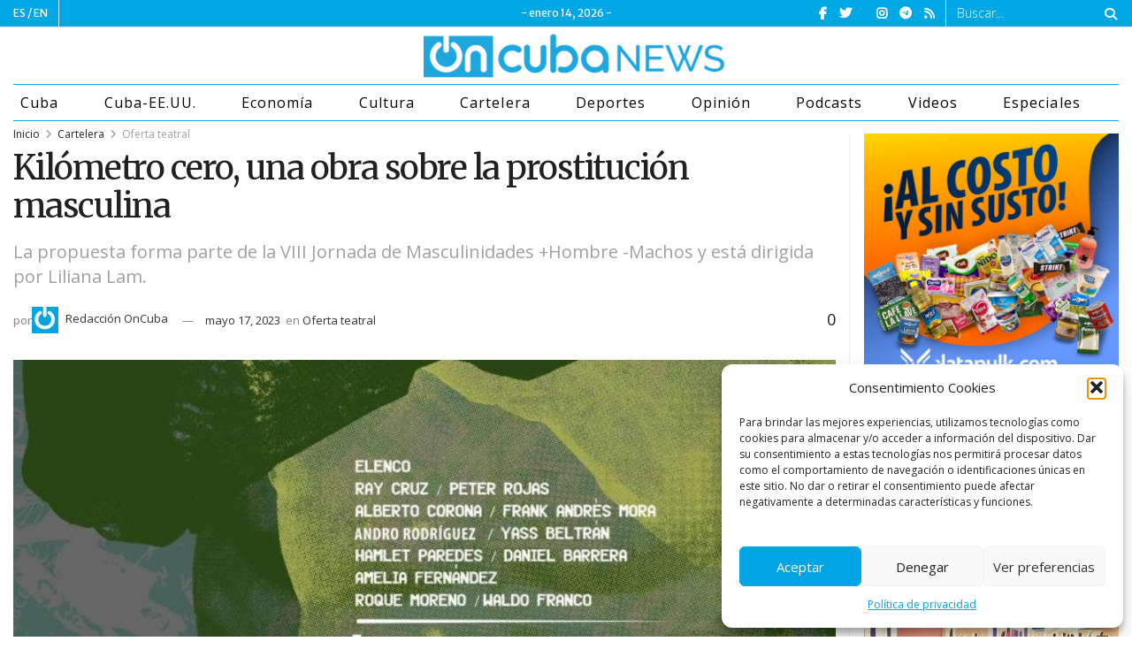

--- FILE ---
content_type: text/html; charset=utf-8
request_url: https://www.google.com/recaptcha/api2/anchor?ar=1&k=6LehXawpAAAAAEfCdhL0uVFB8rYvX45MsmxcpbzF&co=aHR0cHM6Ly9vbmN1YmFuZXdzLmNvbTo0NDM.&hl=en&v=PoyoqOPhxBO7pBk68S4YbpHZ&theme=light&size=normal&anchor-ms=20000&execute-ms=30000&cb=azknxp1n5ko6
body_size: 49141
content:
<!DOCTYPE HTML><html dir="ltr" lang="en"><head><meta http-equiv="Content-Type" content="text/html; charset=UTF-8">
<meta http-equiv="X-UA-Compatible" content="IE=edge">
<title>reCAPTCHA</title>
<style type="text/css">
/* cyrillic-ext */
@font-face {
  font-family: 'Roboto';
  font-style: normal;
  font-weight: 400;
  font-stretch: 100%;
  src: url(//fonts.gstatic.com/s/roboto/v48/KFO7CnqEu92Fr1ME7kSn66aGLdTylUAMa3GUBHMdazTgWw.woff2) format('woff2');
  unicode-range: U+0460-052F, U+1C80-1C8A, U+20B4, U+2DE0-2DFF, U+A640-A69F, U+FE2E-FE2F;
}
/* cyrillic */
@font-face {
  font-family: 'Roboto';
  font-style: normal;
  font-weight: 400;
  font-stretch: 100%;
  src: url(//fonts.gstatic.com/s/roboto/v48/KFO7CnqEu92Fr1ME7kSn66aGLdTylUAMa3iUBHMdazTgWw.woff2) format('woff2');
  unicode-range: U+0301, U+0400-045F, U+0490-0491, U+04B0-04B1, U+2116;
}
/* greek-ext */
@font-face {
  font-family: 'Roboto';
  font-style: normal;
  font-weight: 400;
  font-stretch: 100%;
  src: url(//fonts.gstatic.com/s/roboto/v48/KFO7CnqEu92Fr1ME7kSn66aGLdTylUAMa3CUBHMdazTgWw.woff2) format('woff2');
  unicode-range: U+1F00-1FFF;
}
/* greek */
@font-face {
  font-family: 'Roboto';
  font-style: normal;
  font-weight: 400;
  font-stretch: 100%;
  src: url(//fonts.gstatic.com/s/roboto/v48/KFO7CnqEu92Fr1ME7kSn66aGLdTylUAMa3-UBHMdazTgWw.woff2) format('woff2');
  unicode-range: U+0370-0377, U+037A-037F, U+0384-038A, U+038C, U+038E-03A1, U+03A3-03FF;
}
/* math */
@font-face {
  font-family: 'Roboto';
  font-style: normal;
  font-weight: 400;
  font-stretch: 100%;
  src: url(//fonts.gstatic.com/s/roboto/v48/KFO7CnqEu92Fr1ME7kSn66aGLdTylUAMawCUBHMdazTgWw.woff2) format('woff2');
  unicode-range: U+0302-0303, U+0305, U+0307-0308, U+0310, U+0312, U+0315, U+031A, U+0326-0327, U+032C, U+032F-0330, U+0332-0333, U+0338, U+033A, U+0346, U+034D, U+0391-03A1, U+03A3-03A9, U+03B1-03C9, U+03D1, U+03D5-03D6, U+03F0-03F1, U+03F4-03F5, U+2016-2017, U+2034-2038, U+203C, U+2040, U+2043, U+2047, U+2050, U+2057, U+205F, U+2070-2071, U+2074-208E, U+2090-209C, U+20D0-20DC, U+20E1, U+20E5-20EF, U+2100-2112, U+2114-2115, U+2117-2121, U+2123-214F, U+2190, U+2192, U+2194-21AE, U+21B0-21E5, U+21F1-21F2, U+21F4-2211, U+2213-2214, U+2216-22FF, U+2308-230B, U+2310, U+2319, U+231C-2321, U+2336-237A, U+237C, U+2395, U+239B-23B7, U+23D0, U+23DC-23E1, U+2474-2475, U+25AF, U+25B3, U+25B7, U+25BD, U+25C1, U+25CA, U+25CC, U+25FB, U+266D-266F, U+27C0-27FF, U+2900-2AFF, U+2B0E-2B11, U+2B30-2B4C, U+2BFE, U+3030, U+FF5B, U+FF5D, U+1D400-1D7FF, U+1EE00-1EEFF;
}
/* symbols */
@font-face {
  font-family: 'Roboto';
  font-style: normal;
  font-weight: 400;
  font-stretch: 100%;
  src: url(//fonts.gstatic.com/s/roboto/v48/KFO7CnqEu92Fr1ME7kSn66aGLdTylUAMaxKUBHMdazTgWw.woff2) format('woff2');
  unicode-range: U+0001-000C, U+000E-001F, U+007F-009F, U+20DD-20E0, U+20E2-20E4, U+2150-218F, U+2190, U+2192, U+2194-2199, U+21AF, U+21E6-21F0, U+21F3, U+2218-2219, U+2299, U+22C4-22C6, U+2300-243F, U+2440-244A, U+2460-24FF, U+25A0-27BF, U+2800-28FF, U+2921-2922, U+2981, U+29BF, U+29EB, U+2B00-2BFF, U+4DC0-4DFF, U+FFF9-FFFB, U+10140-1018E, U+10190-1019C, U+101A0, U+101D0-101FD, U+102E0-102FB, U+10E60-10E7E, U+1D2C0-1D2D3, U+1D2E0-1D37F, U+1F000-1F0FF, U+1F100-1F1AD, U+1F1E6-1F1FF, U+1F30D-1F30F, U+1F315, U+1F31C, U+1F31E, U+1F320-1F32C, U+1F336, U+1F378, U+1F37D, U+1F382, U+1F393-1F39F, U+1F3A7-1F3A8, U+1F3AC-1F3AF, U+1F3C2, U+1F3C4-1F3C6, U+1F3CA-1F3CE, U+1F3D4-1F3E0, U+1F3ED, U+1F3F1-1F3F3, U+1F3F5-1F3F7, U+1F408, U+1F415, U+1F41F, U+1F426, U+1F43F, U+1F441-1F442, U+1F444, U+1F446-1F449, U+1F44C-1F44E, U+1F453, U+1F46A, U+1F47D, U+1F4A3, U+1F4B0, U+1F4B3, U+1F4B9, U+1F4BB, U+1F4BF, U+1F4C8-1F4CB, U+1F4D6, U+1F4DA, U+1F4DF, U+1F4E3-1F4E6, U+1F4EA-1F4ED, U+1F4F7, U+1F4F9-1F4FB, U+1F4FD-1F4FE, U+1F503, U+1F507-1F50B, U+1F50D, U+1F512-1F513, U+1F53E-1F54A, U+1F54F-1F5FA, U+1F610, U+1F650-1F67F, U+1F687, U+1F68D, U+1F691, U+1F694, U+1F698, U+1F6AD, U+1F6B2, U+1F6B9-1F6BA, U+1F6BC, U+1F6C6-1F6CF, U+1F6D3-1F6D7, U+1F6E0-1F6EA, U+1F6F0-1F6F3, U+1F6F7-1F6FC, U+1F700-1F7FF, U+1F800-1F80B, U+1F810-1F847, U+1F850-1F859, U+1F860-1F887, U+1F890-1F8AD, U+1F8B0-1F8BB, U+1F8C0-1F8C1, U+1F900-1F90B, U+1F93B, U+1F946, U+1F984, U+1F996, U+1F9E9, U+1FA00-1FA6F, U+1FA70-1FA7C, U+1FA80-1FA89, U+1FA8F-1FAC6, U+1FACE-1FADC, U+1FADF-1FAE9, U+1FAF0-1FAF8, U+1FB00-1FBFF;
}
/* vietnamese */
@font-face {
  font-family: 'Roboto';
  font-style: normal;
  font-weight: 400;
  font-stretch: 100%;
  src: url(//fonts.gstatic.com/s/roboto/v48/KFO7CnqEu92Fr1ME7kSn66aGLdTylUAMa3OUBHMdazTgWw.woff2) format('woff2');
  unicode-range: U+0102-0103, U+0110-0111, U+0128-0129, U+0168-0169, U+01A0-01A1, U+01AF-01B0, U+0300-0301, U+0303-0304, U+0308-0309, U+0323, U+0329, U+1EA0-1EF9, U+20AB;
}
/* latin-ext */
@font-face {
  font-family: 'Roboto';
  font-style: normal;
  font-weight: 400;
  font-stretch: 100%;
  src: url(//fonts.gstatic.com/s/roboto/v48/KFO7CnqEu92Fr1ME7kSn66aGLdTylUAMa3KUBHMdazTgWw.woff2) format('woff2');
  unicode-range: U+0100-02BA, U+02BD-02C5, U+02C7-02CC, U+02CE-02D7, U+02DD-02FF, U+0304, U+0308, U+0329, U+1D00-1DBF, U+1E00-1E9F, U+1EF2-1EFF, U+2020, U+20A0-20AB, U+20AD-20C0, U+2113, U+2C60-2C7F, U+A720-A7FF;
}
/* latin */
@font-face {
  font-family: 'Roboto';
  font-style: normal;
  font-weight: 400;
  font-stretch: 100%;
  src: url(//fonts.gstatic.com/s/roboto/v48/KFO7CnqEu92Fr1ME7kSn66aGLdTylUAMa3yUBHMdazQ.woff2) format('woff2');
  unicode-range: U+0000-00FF, U+0131, U+0152-0153, U+02BB-02BC, U+02C6, U+02DA, U+02DC, U+0304, U+0308, U+0329, U+2000-206F, U+20AC, U+2122, U+2191, U+2193, U+2212, U+2215, U+FEFF, U+FFFD;
}
/* cyrillic-ext */
@font-face {
  font-family: 'Roboto';
  font-style: normal;
  font-weight: 500;
  font-stretch: 100%;
  src: url(//fonts.gstatic.com/s/roboto/v48/KFO7CnqEu92Fr1ME7kSn66aGLdTylUAMa3GUBHMdazTgWw.woff2) format('woff2');
  unicode-range: U+0460-052F, U+1C80-1C8A, U+20B4, U+2DE0-2DFF, U+A640-A69F, U+FE2E-FE2F;
}
/* cyrillic */
@font-face {
  font-family: 'Roboto';
  font-style: normal;
  font-weight: 500;
  font-stretch: 100%;
  src: url(//fonts.gstatic.com/s/roboto/v48/KFO7CnqEu92Fr1ME7kSn66aGLdTylUAMa3iUBHMdazTgWw.woff2) format('woff2');
  unicode-range: U+0301, U+0400-045F, U+0490-0491, U+04B0-04B1, U+2116;
}
/* greek-ext */
@font-face {
  font-family: 'Roboto';
  font-style: normal;
  font-weight: 500;
  font-stretch: 100%;
  src: url(//fonts.gstatic.com/s/roboto/v48/KFO7CnqEu92Fr1ME7kSn66aGLdTylUAMa3CUBHMdazTgWw.woff2) format('woff2');
  unicode-range: U+1F00-1FFF;
}
/* greek */
@font-face {
  font-family: 'Roboto';
  font-style: normal;
  font-weight: 500;
  font-stretch: 100%;
  src: url(//fonts.gstatic.com/s/roboto/v48/KFO7CnqEu92Fr1ME7kSn66aGLdTylUAMa3-UBHMdazTgWw.woff2) format('woff2');
  unicode-range: U+0370-0377, U+037A-037F, U+0384-038A, U+038C, U+038E-03A1, U+03A3-03FF;
}
/* math */
@font-face {
  font-family: 'Roboto';
  font-style: normal;
  font-weight: 500;
  font-stretch: 100%;
  src: url(//fonts.gstatic.com/s/roboto/v48/KFO7CnqEu92Fr1ME7kSn66aGLdTylUAMawCUBHMdazTgWw.woff2) format('woff2');
  unicode-range: U+0302-0303, U+0305, U+0307-0308, U+0310, U+0312, U+0315, U+031A, U+0326-0327, U+032C, U+032F-0330, U+0332-0333, U+0338, U+033A, U+0346, U+034D, U+0391-03A1, U+03A3-03A9, U+03B1-03C9, U+03D1, U+03D5-03D6, U+03F0-03F1, U+03F4-03F5, U+2016-2017, U+2034-2038, U+203C, U+2040, U+2043, U+2047, U+2050, U+2057, U+205F, U+2070-2071, U+2074-208E, U+2090-209C, U+20D0-20DC, U+20E1, U+20E5-20EF, U+2100-2112, U+2114-2115, U+2117-2121, U+2123-214F, U+2190, U+2192, U+2194-21AE, U+21B0-21E5, U+21F1-21F2, U+21F4-2211, U+2213-2214, U+2216-22FF, U+2308-230B, U+2310, U+2319, U+231C-2321, U+2336-237A, U+237C, U+2395, U+239B-23B7, U+23D0, U+23DC-23E1, U+2474-2475, U+25AF, U+25B3, U+25B7, U+25BD, U+25C1, U+25CA, U+25CC, U+25FB, U+266D-266F, U+27C0-27FF, U+2900-2AFF, U+2B0E-2B11, U+2B30-2B4C, U+2BFE, U+3030, U+FF5B, U+FF5D, U+1D400-1D7FF, U+1EE00-1EEFF;
}
/* symbols */
@font-face {
  font-family: 'Roboto';
  font-style: normal;
  font-weight: 500;
  font-stretch: 100%;
  src: url(//fonts.gstatic.com/s/roboto/v48/KFO7CnqEu92Fr1ME7kSn66aGLdTylUAMaxKUBHMdazTgWw.woff2) format('woff2');
  unicode-range: U+0001-000C, U+000E-001F, U+007F-009F, U+20DD-20E0, U+20E2-20E4, U+2150-218F, U+2190, U+2192, U+2194-2199, U+21AF, U+21E6-21F0, U+21F3, U+2218-2219, U+2299, U+22C4-22C6, U+2300-243F, U+2440-244A, U+2460-24FF, U+25A0-27BF, U+2800-28FF, U+2921-2922, U+2981, U+29BF, U+29EB, U+2B00-2BFF, U+4DC0-4DFF, U+FFF9-FFFB, U+10140-1018E, U+10190-1019C, U+101A0, U+101D0-101FD, U+102E0-102FB, U+10E60-10E7E, U+1D2C0-1D2D3, U+1D2E0-1D37F, U+1F000-1F0FF, U+1F100-1F1AD, U+1F1E6-1F1FF, U+1F30D-1F30F, U+1F315, U+1F31C, U+1F31E, U+1F320-1F32C, U+1F336, U+1F378, U+1F37D, U+1F382, U+1F393-1F39F, U+1F3A7-1F3A8, U+1F3AC-1F3AF, U+1F3C2, U+1F3C4-1F3C6, U+1F3CA-1F3CE, U+1F3D4-1F3E0, U+1F3ED, U+1F3F1-1F3F3, U+1F3F5-1F3F7, U+1F408, U+1F415, U+1F41F, U+1F426, U+1F43F, U+1F441-1F442, U+1F444, U+1F446-1F449, U+1F44C-1F44E, U+1F453, U+1F46A, U+1F47D, U+1F4A3, U+1F4B0, U+1F4B3, U+1F4B9, U+1F4BB, U+1F4BF, U+1F4C8-1F4CB, U+1F4D6, U+1F4DA, U+1F4DF, U+1F4E3-1F4E6, U+1F4EA-1F4ED, U+1F4F7, U+1F4F9-1F4FB, U+1F4FD-1F4FE, U+1F503, U+1F507-1F50B, U+1F50D, U+1F512-1F513, U+1F53E-1F54A, U+1F54F-1F5FA, U+1F610, U+1F650-1F67F, U+1F687, U+1F68D, U+1F691, U+1F694, U+1F698, U+1F6AD, U+1F6B2, U+1F6B9-1F6BA, U+1F6BC, U+1F6C6-1F6CF, U+1F6D3-1F6D7, U+1F6E0-1F6EA, U+1F6F0-1F6F3, U+1F6F7-1F6FC, U+1F700-1F7FF, U+1F800-1F80B, U+1F810-1F847, U+1F850-1F859, U+1F860-1F887, U+1F890-1F8AD, U+1F8B0-1F8BB, U+1F8C0-1F8C1, U+1F900-1F90B, U+1F93B, U+1F946, U+1F984, U+1F996, U+1F9E9, U+1FA00-1FA6F, U+1FA70-1FA7C, U+1FA80-1FA89, U+1FA8F-1FAC6, U+1FACE-1FADC, U+1FADF-1FAE9, U+1FAF0-1FAF8, U+1FB00-1FBFF;
}
/* vietnamese */
@font-face {
  font-family: 'Roboto';
  font-style: normal;
  font-weight: 500;
  font-stretch: 100%;
  src: url(//fonts.gstatic.com/s/roboto/v48/KFO7CnqEu92Fr1ME7kSn66aGLdTylUAMa3OUBHMdazTgWw.woff2) format('woff2');
  unicode-range: U+0102-0103, U+0110-0111, U+0128-0129, U+0168-0169, U+01A0-01A1, U+01AF-01B0, U+0300-0301, U+0303-0304, U+0308-0309, U+0323, U+0329, U+1EA0-1EF9, U+20AB;
}
/* latin-ext */
@font-face {
  font-family: 'Roboto';
  font-style: normal;
  font-weight: 500;
  font-stretch: 100%;
  src: url(//fonts.gstatic.com/s/roboto/v48/KFO7CnqEu92Fr1ME7kSn66aGLdTylUAMa3KUBHMdazTgWw.woff2) format('woff2');
  unicode-range: U+0100-02BA, U+02BD-02C5, U+02C7-02CC, U+02CE-02D7, U+02DD-02FF, U+0304, U+0308, U+0329, U+1D00-1DBF, U+1E00-1E9F, U+1EF2-1EFF, U+2020, U+20A0-20AB, U+20AD-20C0, U+2113, U+2C60-2C7F, U+A720-A7FF;
}
/* latin */
@font-face {
  font-family: 'Roboto';
  font-style: normal;
  font-weight: 500;
  font-stretch: 100%;
  src: url(//fonts.gstatic.com/s/roboto/v48/KFO7CnqEu92Fr1ME7kSn66aGLdTylUAMa3yUBHMdazQ.woff2) format('woff2');
  unicode-range: U+0000-00FF, U+0131, U+0152-0153, U+02BB-02BC, U+02C6, U+02DA, U+02DC, U+0304, U+0308, U+0329, U+2000-206F, U+20AC, U+2122, U+2191, U+2193, U+2212, U+2215, U+FEFF, U+FFFD;
}
/* cyrillic-ext */
@font-face {
  font-family: 'Roboto';
  font-style: normal;
  font-weight: 900;
  font-stretch: 100%;
  src: url(//fonts.gstatic.com/s/roboto/v48/KFO7CnqEu92Fr1ME7kSn66aGLdTylUAMa3GUBHMdazTgWw.woff2) format('woff2');
  unicode-range: U+0460-052F, U+1C80-1C8A, U+20B4, U+2DE0-2DFF, U+A640-A69F, U+FE2E-FE2F;
}
/* cyrillic */
@font-face {
  font-family: 'Roboto';
  font-style: normal;
  font-weight: 900;
  font-stretch: 100%;
  src: url(//fonts.gstatic.com/s/roboto/v48/KFO7CnqEu92Fr1ME7kSn66aGLdTylUAMa3iUBHMdazTgWw.woff2) format('woff2');
  unicode-range: U+0301, U+0400-045F, U+0490-0491, U+04B0-04B1, U+2116;
}
/* greek-ext */
@font-face {
  font-family: 'Roboto';
  font-style: normal;
  font-weight: 900;
  font-stretch: 100%;
  src: url(//fonts.gstatic.com/s/roboto/v48/KFO7CnqEu92Fr1ME7kSn66aGLdTylUAMa3CUBHMdazTgWw.woff2) format('woff2');
  unicode-range: U+1F00-1FFF;
}
/* greek */
@font-face {
  font-family: 'Roboto';
  font-style: normal;
  font-weight: 900;
  font-stretch: 100%;
  src: url(//fonts.gstatic.com/s/roboto/v48/KFO7CnqEu92Fr1ME7kSn66aGLdTylUAMa3-UBHMdazTgWw.woff2) format('woff2');
  unicode-range: U+0370-0377, U+037A-037F, U+0384-038A, U+038C, U+038E-03A1, U+03A3-03FF;
}
/* math */
@font-face {
  font-family: 'Roboto';
  font-style: normal;
  font-weight: 900;
  font-stretch: 100%;
  src: url(//fonts.gstatic.com/s/roboto/v48/KFO7CnqEu92Fr1ME7kSn66aGLdTylUAMawCUBHMdazTgWw.woff2) format('woff2');
  unicode-range: U+0302-0303, U+0305, U+0307-0308, U+0310, U+0312, U+0315, U+031A, U+0326-0327, U+032C, U+032F-0330, U+0332-0333, U+0338, U+033A, U+0346, U+034D, U+0391-03A1, U+03A3-03A9, U+03B1-03C9, U+03D1, U+03D5-03D6, U+03F0-03F1, U+03F4-03F5, U+2016-2017, U+2034-2038, U+203C, U+2040, U+2043, U+2047, U+2050, U+2057, U+205F, U+2070-2071, U+2074-208E, U+2090-209C, U+20D0-20DC, U+20E1, U+20E5-20EF, U+2100-2112, U+2114-2115, U+2117-2121, U+2123-214F, U+2190, U+2192, U+2194-21AE, U+21B0-21E5, U+21F1-21F2, U+21F4-2211, U+2213-2214, U+2216-22FF, U+2308-230B, U+2310, U+2319, U+231C-2321, U+2336-237A, U+237C, U+2395, U+239B-23B7, U+23D0, U+23DC-23E1, U+2474-2475, U+25AF, U+25B3, U+25B7, U+25BD, U+25C1, U+25CA, U+25CC, U+25FB, U+266D-266F, U+27C0-27FF, U+2900-2AFF, U+2B0E-2B11, U+2B30-2B4C, U+2BFE, U+3030, U+FF5B, U+FF5D, U+1D400-1D7FF, U+1EE00-1EEFF;
}
/* symbols */
@font-face {
  font-family: 'Roboto';
  font-style: normal;
  font-weight: 900;
  font-stretch: 100%;
  src: url(//fonts.gstatic.com/s/roboto/v48/KFO7CnqEu92Fr1ME7kSn66aGLdTylUAMaxKUBHMdazTgWw.woff2) format('woff2');
  unicode-range: U+0001-000C, U+000E-001F, U+007F-009F, U+20DD-20E0, U+20E2-20E4, U+2150-218F, U+2190, U+2192, U+2194-2199, U+21AF, U+21E6-21F0, U+21F3, U+2218-2219, U+2299, U+22C4-22C6, U+2300-243F, U+2440-244A, U+2460-24FF, U+25A0-27BF, U+2800-28FF, U+2921-2922, U+2981, U+29BF, U+29EB, U+2B00-2BFF, U+4DC0-4DFF, U+FFF9-FFFB, U+10140-1018E, U+10190-1019C, U+101A0, U+101D0-101FD, U+102E0-102FB, U+10E60-10E7E, U+1D2C0-1D2D3, U+1D2E0-1D37F, U+1F000-1F0FF, U+1F100-1F1AD, U+1F1E6-1F1FF, U+1F30D-1F30F, U+1F315, U+1F31C, U+1F31E, U+1F320-1F32C, U+1F336, U+1F378, U+1F37D, U+1F382, U+1F393-1F39F, U+1F3A7-1F3A8, U+1F3AC-1F3AF, U+1F3C2, U+1F3C4-1F3C6, U+1F3CA-1F3CE, U+1F3D4-1F3E0, U+1F3ED, U+1F3F1-1F3F3, U+1F3F5-1F3F7, U+1F408, U+1F415, U+1F41F, U+1F426, U+1F43F, U+1F441-1F442, U+1F444, U+1F446-1F449, U+1F44C-1F44E, U+1F453, U+1F46A, U+1F47D, U+1F4A3, U+1F4B0, U+1F4B3, U+1F4B9, U+1F4BB, U+1F4BF, U+1F4C8-1F4CB, U+1F4D6, U+1F4DA, U+1F4DF, U+1F4E3-1F4E6, U+1F4EA-1F4ED, U+1F4F7, U+1F4F9-1F4FB, U+1F4FD-1F4FE, U+1F503, U+1F507-1F50B, U+1F50D, U+1F512-1F513, U+1F53E-1F54A, U+1F54F-1F5FA, U+1F610, U+1F650-1F67F, U+1F687, U+1F68D, U+1F691, U+1F694, U+1F698, U+1F6AD, U+1F6B2, U+1F6B9-1F6BA, U+1F6BC, U+1F6C6-1F6CF, U+1F6D3-1F6D7, U+1F6E0-1F6EA, U+1F6F0-1F6F3, U+1F6F7-1F6FC, U+1F700-1F7FF, U+1F800-1F80B, U+1F810-1F847, U+1F850-1F859, U+1F860-1F887, U+1F890-1F8AD, U+1F8B0-1F8BB, U+1F8C0-1F8C1, U+1F900-1F90B, U+1F93B, U+1F946, U+1F984, U+1F996, U+1F9E9, U+1FA00-1FA6F, U+1FA70-1FA7C, U+1FA80-1FA89, U+1FA8F-1FAC6, U+1FACE-1FADC, U+1FADF-1FAE9, U+1FAF0-1FAF8, U+1FB00-1FBFF;
}
/* vietnamese */
@font-face {
  font-family: 'Roboto';
  font-style: normal;
  font-weight: 900;
  font-stretch: 100%;
  src: url(//fonts.gstatic.com/s/roboto/v48/KFO7CnqEu92Fr1ME7kSn66aGLdTylUAMa3OUBHMdazTgWw.woff2) format('woff2');
  unicode-range: U+0102-0103, U+0110-0111, U+0128-0129, U+0168-0169, U+01A0-01A1, U+01AF-01B0, U+0300-0301, U+0303-0304, U+0308-0309, U+0323, U+0329, U+1EA0-1EF9, U+20AB;
}
/* latin-ext */
@font-face {
  font-family: 'Roboto';
  font-style: normal;
  font-weight: 900;
  font-stretch: 100%;
  src: url(//fonts.gstatic.com/s/roboto/v48/KFO7CnqEu92Fr1ME7kSn66aGLdTylUAMa3KUBHMdazTgWw.woff2) format('woff2');
  unicode-range: U+0100-02BA, U+02BD-02C5, U+02C7-02CC, U+02CE-02D7, U+02DD-02FF, U+0304, U+0308, U+0329, U+1D00-1DBF, U+1E00-1E9F, U+1EF2-1EFF, U+2020, U+20A0-20AB, U+20AD-20C0, U+2113, U+2C60-2C7F, U+A720-A7FF;
}
/* latin */
@font-face {
  font-family: 'Roboto';
  font-style: normal;
  font-weight: 900;
  font-stretch: 100%;
  src: url(//fonts.gstatic.com/s/roboto/v48/KFO7CnqEu92Fr1ME7kSn66aGLdTylUAMa3yUBHMdazQ.woff2) format('woff2');
  unicode-range: U+0000-00FF, U+0131, U+0152-0153, U+02BB-02BC, U+02C6, U+02DA, U+02DC, U+0304, U+0308, U+0329, U+2000-206F, U+20AC, U+2122, U+2191, U+2193, U+2212, U+2215, U+FEFF, U+FFFD;
}

</style>
<link rel="stylesheet" type="text/css" href="https://www.gstatic.com/recaptcha/releases/PoyoqOPhxBO7pBk68S4YbpHZ/styles__ltr.css">
<script nonce="FwB0tf-8sz482p04GOSXRA" type="text/javascript">window['__recaptcha_api'] = 'https://www.google.com/recaptcha/api2/';</script>
<script type="text/javascript" src="https://www.gstatic.com/recaptcha/releases/PoyoqOPhxBO7pBk68S4YbpHZ/recaptcha__en.js" nonce="FwB0tf-8sz482p04GOSXRA">
      
    </script></head>
<body><div id="rc-anchor-alert" class="rc-anchor-alert"></div>
<input type="hidden" id="recaptcha-token" value="[base64]">
<script type="text/javascript" nonce="FwB0tf-8sz482p04GOSXRA">
      recaptcha.anchor.Main.init("[\x22ainput\x22,[\x22bgdata\x22,\x22\x22,\[base64]/[base64]/[base64]/[base64]/[base64]/[base64]/[base64]/[base64]/[base64]/[base64]\\u003d\x22,\[base64]\\u003d\\u003d\x22,\x22bFdqTV7ChlDCjgfCl8KfwoLDlsOBO8OrSsO9wokHOsKvwpBLw7prwoBOwrdeO8Ozw7nCjCHClMKMVXcXB8KbwpbDtBdDwoNgQcK3AsOnWyLCgXRyLlPCuhJbw5YUQ8KaE8KDw5vDp23ClQXDgMK7ecOLwr7CpW/CpGjCsEPCmzRaKsKnwqHCnCUIwr9fw6zCjElADU80BA0mwrjDozbDj8OzSh7CtMO6WBdCwoY9wqNTwpFgwr3DlEIJw7LDvQ/Cn8OvGUXCsC4fwozClDgCOUTCrDM+cMOEU0jCgHENw4TDqsKkwqUndVbCqXcLM8KcP8OvwoTDvArCuFDDncOcRMKcw73CocO7w7VCGx/[base64]/CmhfDmlpow7BRI8K1w5fDn8OSw5FDWMOnw6rCqULCnkoUQ2QWw6FnAl7CrsK9w7F1MihIQXEdwptsw7YAAcKmNi9Vwrc4w7tifwDDvMOxwpdvw4TDjk50XsOrW31/SsOXw6/[base64]/ChCEkHsO+McOpwqjCjlYgwrnDl03DlVzCuW3DuG7CoTjDocK5wokFVcKFYnfDlCbCocOvV8ODTHLDh37CvnXDvS7CnsOvHAl1wrhqw5vDvcKpw4/DgX3CqcO2w4HCk8OwXgPCpSLDrsOHPsK0VcOMRsKmW8K3w7LDucOsw5NbcmDCoTvCr8OnZsKSwqjCjsOCBVQsX8O8w6h/[base64]/[base64]/w5jDqnxZwrQrwoHDsFrCqS/Cn8O8wpHCsRweF8KXworCvibCpjErw4p7wqfCjsOKNQc3w6gLwoLDq8Oaw5NoeHXDq8OtLcOje8KxCjkpCThNA8Kew7BEAQXCscOzWMKNZ8OrwqDCrsO0w7dDasK1VsOHF0QRRcKBBMKEAcKtw6gNCMOkwo7DvMO3XG/DkXjDisKRScK5wrIvwrXDjsO8w5rDvsKyC0LCucOtR0bCh8KKw6TCk8OHW07CgsOwacK7woxwwq/Cj8KCFCvCn3phfcKawqzCoh7ClzBcdmzDjcKPTkXCvCfCu8KtF3QeND/[base64]/CiMK/T8K7fWzDmy1jYcK3wobDr8Knw5AOTWNbwp00aQTCrExRwr1yw59YwpbCnlXDiMO1woPDvWDDjV5swrPDoMKjVcOgMmbDk8K4w4oQwp/CnEMtfsKfGcKewrESw5w3wpEJLcKFSichwqvDi8Kqw4rCu2vDisKUwpMIw7wme0sUwoA+DlNoVcKzwqbDthPClMO4JsO3wqpEwobDtDR/wp/[base64]/Cj1vDtDsTw7zDq8KyWMKpw7jCgsOnwrbDphc7w5nCqHXDp2rCu15fw4Icwq/[base64]/DrsKFFEc7woYjw75cwrYPw50GIMKuc8O9QMOXwq99w5wXwoTCp2kwwoldw4/CmhnChxALXDlaw6VObcKuw7rCksK5wpvDjsKgwrYcw51swpFrw48mwpHDkwHClsK8EMKcX3JJa8Kmwq5hYcK7cRx6PMKRMh3Co08SwoNAE8K6DGnDojHCoMK1QsODw5/DliXDvAHDnl5cFsOIwpLCmkxaXUXDhMKvLMK+w7Ivw61mw7DCn8KANVsZEmxZN8KGe8OHJ8OzFsONUil6Hz91wqQWM8KYeMKLRsOWwq7DscOUw5Erw7TCvjcww6ATw5/CtcKiTsKHHm8iwp/CpgYGJm0ZbVENwppoN8Oiw63DvGTDg1PDoBw+FcOeeMKEw4XDt8KfYDzDt8K1d33Du8OxFMKXDyEpAMOrworDisKdwqbCuDrDn8OTDMKVw4rDl8K0WcKuMMKEw4gJP0Mbw4zCmnjDocOnY0vDtXrCkmM/w6rCsy5TAsK+wpPCoUnChAp5w6NMwrbDjWXDpAPDl3bDrsKKLsOZw59MNMOYHlDDpsO6w6PDtnoqMcOOwqLDi3DCk1VqY8KcKF7DnsKLIxzDvW/DpMKuG8O0w7QlHjnChWfCjxx+w6LDn3XDlsOMwqwvVRJvQg94E10WMsK1wogsUTHClMO4w7fDssKQw7TCiSHCv8Kaw4XCtMKDwq4iPSzCpG4Gw4vDssOzAMOkw7LCvRXCrlwxw5ElwrNzTMODwovCrMO/URdeKiTCnzFcwqvCoMKlw7ljS3rDhlZ+w5t9WMK/wpHCm2E+w6pxQMKTwqMqwoA2dXtSwpQ1BxslFTbDl8OYwoEzwojCiwF7W8KGRcKZw6EVJR7Chmcnw7ssKMK3wrFIAWDDhsOCw4ErQ2tpwr7Cn1Y/[base64]/wqTDvSIpM8KkQcOKXsKuw4UNdmXCjm5+Qm8Cwr3DlsK4wrZuE8KIMCIbEQhiOcO5DAg0I8KsWMOqD34cQcKGw6rCo8O3wrbDgMKgQy3DhsKjwrTCmBwdw5kdwqDDqQTDrFDDjsOow63CiEQcUU5IwpsQDj/Dp1/CsEJMBVRPPsK1XsKlwqTDuEllLlXCscO6w4DDiArCpsKAwobCoxdEw4RtI8OOFC17QMOkasOQw4/Cpw3CuGFjC2vCgcKMOG5dcXVNw5PDisOhSMORwookw4IWBF1mfsKaYMKMw6LDmsKbd8OWwrc+w7PCpA3DpcOFw4jCr1kbw6ZEw6HDqcKzMlovAMOOAsOwa8O5wrNzw7UJBzjDh3sKTMKrwp0XwrrDtA3ChVbDsBbCmsO3wpXCnMOYQBcqW8OxwrPDqMOpw4/DuMOzIj/DjU7Dn8KpJcKFw7luw6bDgMOKwoBewrNYej0pw5bCk8OSUMOXw41ewq/CiXfCkB3CmcOmw6/[base64]/DusK4DxXCplAQE2vCm8KNTMOjwpZDwrPDhsOYDBF4ecOpORJsZsKmc1vDsmZHwoXCq3VGw4/ClwnCmwgbwqYjwozDu8O0wq/CtBQsV8O+QsKZSSdHQBXDnwnCssKBwrDDlhZhw77Do8KzP8KBG8KMfcK6wrnDkVrDrsKfw6E1w4B1wrXCnSXCrg5oFMOtw5rCmsKGwpQdSMOMwo7CjMOCazvDriPDtQ7Dgk0sK3rCmsOtwp5NJW7DmgsrOlg/wp5ow6/CjCdab8O9w45RVsKRNzAOw5cCasOPwr49wr9LYmNOVcOCwrpAYnPDicKYCcKIw4EGGMOFwqtScXbDpwXCij/DkgHDnS1mw4kyZ8O1w4I7w54BO0PCqcO5IsK+w4fDsXXDvAslw7HDgCrDlAHCvsO3w47Ciik3Q3/CqsOvwrFywr1EIMKkIFTChMKLwoDDvj0vXXzDpcOOwq1qTUHDssK5wp1nw57DnMO8R0BAQ8K+w7NxwpPDg8OnesKFw7vCpsKRw4FrXHJKwrnDjCPCpsK/w7HCucKHGsKNwq3CuCopw67CtSNDwoLCtSp2wow+woLDm09swrA4w5jCkMOoUwTDgmLCrS7CiAM2w5jCixTCvRzDgX/[base64]/O0Iaw5dlw53CmMOyXw8Jw5wLegoFakhOMhrDpsKowp/Cp0rDtW1hMTdlwqbDrDrDkwLDn8KiWFXDo8KLUhvCuMKCEzIdLRd4GHxPO0/CowJWwqxawoILEMOBAcKRwpHDtxFPM8O6R2nCv8KowqfCg8O1woHCm8Osw4LDrl7DssKgLcKwwoJKw5nCr27Dk3nDj1Ucw79hE8O9Qi/DqcK+w79QXMKjRGfCvgoTw5jDqsOYE8O1wrx1QMOKwrlfcMOsw4QQJMKvNcOEcAZow5HDkRrDg8KTKMKlwq7CscO8wr9qw4LDq03Cj8O0w4zCm1fDocKOwoN2w5/DhDJdw6MvIlXCoMK6wpnCjTMLVsOlW8KwASVlZWzCksKCw7zCrcKZwp5ywr/[base64]/CgynCiMKhKMKabhZDw4XDmSslwpZyFMO0AUnDj8KNwqAmw4nCg8KqVcKsw4s+acKsAcOUwqQIw4BqwrrCpMOfwo97w6HCiMKJwrPDmsKhGsO0w4osT1dXbcKpUX/CmWLCpCrDqMK9eFYWwqZ+wqkSw7DCiHRSw6rCosKVwrYBHsKzwrnDiUUgw4VpFWHCimlcw75iTkBNSSTCvCd7JBlSwpIUwrZ6w4XCqsKgw67DsGHCnRVLw4/[base64]/w7AiB8KZwpNyAMObwrfCj0vCn8OmaMOPdU/[base64]/[base64]/CrmHCpsOBw6F6NgZdw6hiMMO8ScKGw67Ck3HCvRfDjAzDkMOuw7XDqcKXe8OlLsO/[base64]/wrjDncO6w58McEbDicKsw7zDrGUqw7k5FMKZwqfDlgTDlTJPJMOsw6sgO38WLMOeFMK2XBvDswvDmDg5w53CgmNOw4DDnAB8w7nDiBdgczs3EF7CvcKASDddcMKsXBkawpd4cioBYHh+HVkVw7XCnMKBwqzDpXjDgR4wwpp/w6jDuFTClcKUwrkrJAlPIcOtw4nCn3Zrw7nDqMK2dlrCmcOxG8KDwoEwwqfDmmgBSzgIJFzCmV0lD8OdwpIHwrZ2woVww7TCs8Oaw51TWE4NHMKgw5YSVMKFY8OiDRjDvV4Zw5LCnl/DisKefFTDksORwqvCg0MywrTCgsKCUcOhwoPDhUQCbinCp8KMw4LCl8KoOw95OhART8OzwrHCo8KIwqPCm0jDki7DmcK8w6nDulJ1Y8KsfMOeTGdMcsO7woFhwoQzdCrDp8OiUGFcLsKEw6PChzJawqpYKHlgdl7Doz/CvcK1w5TCtMOyMBDCkcKiw67DssOpOS1GchrCk8OVMl/CoC1MwopRw4gCDFHDocKdw4ZMCjBXQsKtwoNMNMKdwplEM1QmCGjDqHESd8OTwqVZwqDCqVTCpsO9wrs6R8K+WCV8ckF/wqPCvcOSBcK7w4/DhRFtZ1bCj2cswplNw7HCq2NeDx1swoLCmn8dbUwgDsOnQsKnw5c9w63DuQfDuX5Aw7DDhi46w4XCmRk7M8OPwqd5w4DDmcKTw5HCkcKJZcOkw5fCjGEjw4d+w6hOOMKAOsKywpYWTsOtwo5kwrZbFsOcwoh8GTXDiMO9wpsjw5Aab8K5ZcO0wqjCj8O+ZRJlfg/[base64]/P1fCpMKLDsOofQUaA8OuIMKNI3nDgyc9wrI2wq8oecOgw67DhMKjw5/CrMOpwopawr4/w57DnnnDiMO0w4XCrjfDpsKxwrIiY8O2ETnClMKMU8KbRsOXwqLCm2zDt8KeQMOMWF4nw7/CqsKTw4gqHsOMw4bCugrDpsOSPsKEw6pOw5/Dt8OUwqLDg3IXw7AGwo3CpMO/OsKmw5nCosKgUsO/JQxxw79mwpxCwrfDpxTCrcK4BzgYwqzDqcK3TDw/w5LCkMODw7x5wobCk8O2w7LCgCpOXwvCnDMQw6rDgsKjEm3CrcOIScOuGsK8wovCngplwo3DgnwSCG3Du8OGT2RrRxl3wqN/w7MpKMK2dcOlcwMXMzLDmsKwfBkRwoctw6tKFMOfcngywovDjyFpw6TCt1IewqvCtsKvMQtQe2kDAyEUwoDDsMO8w7wbwpfCiEjCmcKAZMKYNWDDtMKBdMKwwpfChR3CqcO5acKpUE/CuCfDksOeAQHCuSPDlsK5W8OqKX9+XgEUFSzCg8OQwogIwoohYy1Fw5HCucK4w7DDqcKuw7HChAEjB8O/YiLDvDEaw4rCn8OGEcOLwpfDr1PDqsOUwqolLMKZwqXCssOFdyZPc8KSw6vDoXIKbGpSw77DtMKXw7U6dxnCm8KRw4nCu8KtwrfCt2wfw7k+w5jDpT7DisOgWl1DCkU7w5sZZsKXw5gpXGrDksKowqHDugAjA8KGJ8KAwr8Gw79nQ8K/O0XCggwrY8Omw7h1wr8/flpIwpwib3zCihzChMKFwopFOcO6bF/Dp8Kxw4vCtR7DqsOAw6bCrMKsTsORORTCs8Klw5DCqiErX33DlzfDjmTDlcKYdkhPesKZJsOOE3EoIj4rw60bXgHCnnJAB2Iee8ORRBbCkMO7wofDvTUZF8OzfyXCoUbDp8KyLTVYwp9zPGTCtH44w77DnA/DrcKRWj7CicOyw4olFcOWBcKhe2zDlmA+w5vDokTCgcKRw5bCk8KuZX88woZxwq5oCcKEMsKhwoDCvkEew6XDhyAWw4fCghnDu0I/wqFaOMKKfcKhwoJgIA3DkAYZL8K7JmnCgsKVw6FCwo9Zw5cDwp3DkMK1w6bCmB/DuS9PRsO0FX1oW3HCoHlJwq/[base64]/D8OJwr/DiXvDvyB5wpnDuzzClcKFw4rDnR53cEVXUMO6w7wIQ8KawpbDncKcwrXDqAcaw7p7XVxQJ8KQw4zCqX5rIMKDwr7CjgJlHG7CiAYaQsObMsKqSj/Dj8OgbcK1wqozwrLDqBnDmidjOARjKk/DqsOqGGrDq8KjXMOPKGUbCMKdw6hMU8KVw60aw6bCnxrCgcKyaHrCuzHDjkfDmMKGw6koPMKRw73CrMOSNcONw7/DrcOiwpNEwoHDhcOiFh0Uw6zCiyAAR1LCgsO/[base64]/Cg8OhTsK/wo3DoQXDr8O/bsK5FEZRPBwTJcKowofCkVHCiMO2DcOGw4LCrAbDr8Oswosnwr8Sw7wLFMKRMT7Dh8O8w7/Ck8Orw7EGwrMIDx/Cp1EwaMOswrTClkzDg8Ocd8OSZcKhw6ljw7/DsSDDlHFycsKDZsOnUBRTIsKSIsOwwrIRacO2elzCl8K9wpfDusKWN0/Di2c1ZcK3A2LDlsOrw6kMw6ViJBFZR8K6AMKYw6TCpsOqw5TCksOiw6LDlFHDg8KHw5N0NAfClH7Cn8K4Q8OIw7/Dg0pHw7PDnAsKwrfDlQzDrw4macOjwpYZwrBvw5zDvcOXw6nCon5mVAjDl8ONSW93fMK/w4k6PGzClcOJwrnCowEPw4U6bVo/wqNdwqHCv8KKw6wzwrDChsOBwopDwrYsw5RtJWzDkDRGZD9Yw48iakB+GMKzwo/DuwlxQl4RwpfDq8KkATo1PngFwr/Dn8Kaw4rClMObwrUrw7fDjsOEwqUMe8KIw7/[base64]/[base64]/DtX4eL8KIw73DgMOdw7XDncKgK8OjwozDgBvCuMOAwoLDvGgTCsOiwo1ywrQWwo92wpM4wpp0woVyK3lBQcKPW8K2w6pMQsKNw7rDrcKWw4nDisK/AcKSLxTDq8K+WCp4DcOkYybDg8O/bMO9Mi9SMcO4LFULwobDpRliesO+w6d9w6DDjMOSwq7Cj8OpwpjDvTXCrAbCn8KrK3A6aC0iw4/[base64]/CoMOYY8K5BX/Di0TDgUhHwohlw4x9wrHCkmHCgsK2RifClsOLQRDDhCXDqx55w5DDtFwOw5prwrLCr30jw4U5SMK7WcORwrrDuGYEwrnCvcKYW8O4wp0uw44GworCtRY0PVXCmlHCscKsw73CnFzDrHwtaAF6M8KtwrNPwoDDpcK1woXDjlfCugIiwr4xQsKRw7/DqsKSw4bCozs1woNYMMKzwrLCmcOlKU8/woQ3JcOve8KIw6EmZmPCgkAXwqnCocKHYVYMcHHCtsKhC8OOwoHChMKSEcKkw6puGMORfAzDlVvDn8KUUsOgw4fCrsObwok3YHoUw7ZvLjjCiMOwwr44eCPDii/[base64]/[base64]/DgcORMgHDocOcwovDmcOpG20PaMKkw58jwq/Cv2RlflpVwroRwpAzBWIPcMOxw702RlDClBvCuSgjw5DDlMOew4xMw73DuCdgw7/CiMKDTMOxFmobU1Epw6nDhU/[base64]/[base64]/CusORwotcw4LDjlfDssKtX3cEIhIbVzU+e8Kjw5jCq39LaMOnw5MvAMKZTU/CocOcwpvCucOKwq5kMXI5F28CVxpMeMOlw4Y8TlrCu8OHUMKpwrg5QArDthHCqgDCq8OwwqnChFFpSg0Mw4VsdhTDsVQgwowOA8Orw4vDl0/[base64]/Cr8OZwpB7MVbCrEMVEzYlL8OyMn1GAELCpMOlFR9qTw9Sw5fCqMKswqLCusOjJ3Y8CMOTwqEowrxGw7TDicKNZEvDozcvVcOicifCkcKsOh7DusKID8Ouw4EWwpvChRvCh03DhBfCom/DgBrDnsKSaUMDw4Nrw7crDMKHc8K9ODpPJRLCgWPDjBfDkX3Dj2bDksKvwqlRwqLChcKeElbDvRnClcKCARzCm13CqcKKw7YdScKuH1Nkw7DCj2HDpD/DosKoacO8wqrDux0Hb3vDnAPCn3/Dig4mfizCtcOFwocdw6TDqMKvLC/Ck2Z7OFLClcKiw4fCuBHDpMO1BlLCksO1AmZvw6tnw7zDhMK4XGnCrcOvBDEBbsKqJT3DrxvDtMOIJ2PCqTs/[base64]/DvMKePnLDjcKNWAcUw6Eww4ERQnzCrsKFaAHDtAgQSgsxeAQrwoJqZmDDig/DkcKNFCY5NMK/YcKKwqdiSlbClHLCqU8iw603fkXDnsOQwpzDoWrCiMOxXcOAwrA6PhdEazbDlCRawrPDj8O8PhPDv8KIMwxdHcOQw7jDpMKkw5LCnR7CtsOwKlLChcKHwps9wonCuznCncOrLMOhw60YK2gZwpHCq0xLbUHDkQI/VzY7w4g8w4HDncO3w6oMHR08bRAlwozDrQTCtGgaMMKJEwjDiMKqZTDDrkTDtcKYXTpfVcKow4fDjmITw6rClMOxR8OWw5/Cl8OHw6VYw5TDhMKAYA7ClmpcwrHDpMOmwok+ZxrDl8OFd8Kfw5EmE8OUw63CrsOEw53CjMOYFsOawoLDocKJb1AzQR9DA24Qwqs8SRBLPX4zF8K9HMOaWFrDhsOeExAuw7/DgDPClcKFOcONJcOJwqLDpmUKQQAXw5BsMsOQw5UOLcOmw4bClWzCnDE8w5zCjWN5w5NtL2Jkw7nDhsOwKUDCqMKeH8ObMMKof8Kfw4vCt1bDrMKlC8OAImvDgQLCuMK5w4LCoTY1Z8Oowp8oIlphIm/CuFZiRcK3w6wFwqwZTmbCtE7Ch3cTwpFDw7bDs8OtwoLDsMODHSNewqRDecKARl0RDDTCk2VPTgddwo9uZEROUFV+Y1BPBDMRw74SEUDCm8OTScOmwpvDsBbDhMOWNsOKWVlawr7DnsK1QjZLwpwSbcK9w43DhQ3DisKgbQ/ClcK9w7rDrsObw7FkwoPCmMOqeEI0w6LCv0TClFjCok4tazYZUCEVwqDDm8OJwo4Uw6bCi8KebGHDj8K6ajDCkXrDqDHDtyB9w68Sw4/CsAhDw4DCqThiZE/CrgoFQ23DlB89wqTCmcOOCsKXwq7CksK1LMKeCcKjw4FDw69IwqvCmj7CihczwrPCnE1rw6rCsDXDqcOAL8OfPnduRMOZIjxYw5/CvcOOw6VCRMKvfUnCkj7CjWnCncKRSxdSbsOmw7zCjwLDoMO0wq/[base64]/[base64]/DrMKuVRkQwqvCtlY1w4zCkCh5ak3DtcOWwqQUworCjcOMw4d9wo0UIMOyw5jCkRPDhMO/wqrCgMOWwrtLw4sfBjzDhRBnwoBTwoluCQ3CmiAoXMOJYTwOeArDtsKKwr3CgV/CusOjw5NCFsKEA8Kkwq41w5PDh8KiTsKUw742w5FIw4VBVlHDiBppwr8lw5A3wq/DlMOmccOYwp7DrhIEw61/[base64]/DucKxw6IgwqNww7wtLhfCtMKbK8KgLsKQR27DiQTDrcKRw5bCrGwrwqRPw53DrMOvwrFfwr/CgMOfQMKBB8O8GsKJFVvDp3FBwpvDm0VHChLCl8OoAm98PsObKMKjw651RWrDncKwB8KDczTDhAXCh8KKw7zCpWZ+w6Qtwp5Gw5DDiyzCsMOCLC0jwoo4w7jDl8KUworCksO/w7RawqjDjsKPw6/DvMKyw7HDhETCkTpkJC8xwonDv8OGw78+H0ceciTDgwRBKsOsw7wGwoDCgcKfw7HDj8Khw5AFwpJcFcO7wpBFw4JjDMK3wprCmEbDisOXw7HDoMKcNcKxKMKKwrdqLsOTecKTUX/Dk8K/[base64]/wqYrw57CkVEfwonCocK2wpfCji7DlsOrw7TDqcOKwr1Iw5ZbNsKHw4zDjcK7PcK/EsOfwp3Ch8OXAHvCpzTDkGfCsMOYw6ZhJ0dAAsOww7g1McKXwr3DlsOdPgLDkMO9aMOiwpnCnMKZSsKuFzdcXDfDlsOMT8K8bV1Ww4jDmCwmOcOpOABJwpjDm8OxFk/[base64]/CoirDv1jDosO2woRSFMK3w5sSw4nCu0pFwp1fDjbDpgXDhcKIwqUgBk3ChhDDtsKRZ0vDp3Q+L14swpM1JMKYw6fCu8OtYcKKPxtbeFgGwphMw4jCuMOkIFB1XMKywrsYw6FEHWQKAGvCr8KQSSgsdQDDiMO2w4HDl3XCh8O/ekB8BhLCr8O4IRrCs8OYw43DkArDhSwvWsOzw6YowpXDgwF7wqrDrV4yN8Oow7Eiw6UDw4ckS8KSbcKcHcOka8Kjw7oawpcFw7QjVcORP8OgLMOvw47ChsKvwp7CoB1Xw63Dgxk4HcKxTMKZZcKXZsOAIw9eV8Onw43DicOdwrPCnsKkY3Z4Q8KOW14Lwr/Dp8Kkw7fCg8K/W8OSGBtNcwYwUX5zVcOeYsK8wqvCu8OZwogmw5XCqMOjw7VnQcOhd8OVUsOrw444w6/DlMO/w7jDiMOAwr8fHWjCuBLCtcOTWV3Cg8KHwojDqGfDoRfChMKCwpxRH8OdasKlw4fCoSDDjDxHwoHDi8KZcsOzw5TDjcOiw7thA8Oww5XDv8OuDMKowocNS8K/cEXDr8K5w5fChxc+w77CqsKjblrDrVHCpsKGw5lAw4omFsKtw5N2ZMOfUjnCocOwPDvCvjXDhS5vQMOqd2/[base64]/DllN6chTCmmzCgMK5XsK2P8OBZT9Lw5FCw43DqgBfwpHCumsWFcOzNDXDqsOMCcKNfUBzS8O1w4kjwqINw5PDi0HDhyF2wodqfgPDncO6w6zDlMOxwo4xSjUzw5FuwojDrcOWw4A9wp4Ewo/Cg3Unw6Bxwo1Vw5Y/[base64]/DrMK/[base64]/[base64]/[base64]/DoWdVAWnDgi4zwpg7O8KUbwJKVi7Csltbw5cewqHCty7Chm8AwrABDEPCsCHChsOewqNwU1PDtMKewoPCgMOxw7A7ecOyI2zDisOARAtdw4ROdhVdGMOwBMKPRnzDuhZkaCnCvC5Bw6FMZmzDkMONd8OhwqnDq3jDlMK0w5/CpsKBZjAdwoXCtsKSwolwwrovJsKOM8OmaMO0w5F0wq3DhizCtcO0FBfCtnLCv8K2ZxzDhMOmRMOww4nCrMOuwqsLwpBbeEPDpsOhOxMmwpzCjQzChl7Dhk4+EjRiwpjDuFAkc2zDklDDt8OHcztZw451VyQrccK9ccOJEXrCgV7DpsO4w7YhwqxWWQNww4ASw7jCoA/CnU8bJcOmDFMcwpFjTsKGDMOnw4XCqAhNwq9/w4zChUrDjjbDqMOhLgPDlj7CpHBNw6d2SC7Di8KJwq8HPsOww5fDml7Cp1bCuj9/A8OXfMOAdMOIGSsUNWFSwp90wonDpiJwH8O6wp3DhcKCwrgwbcOgN8Kxw64yw40WFsKcwoTDrRLDvzbChcKBbQXCmcKCCMKbwobCtnBeO0jDqWrCnsONw5VmPMOTbsOpwp9Bwp9XY0/DtMOOYMOYdwpkw5HDiGtuw7lRQ2DCrDJww518wrZjw70gZAHCqC3CgMOkw77CtMOjw6HDsEfCmsOpwrNCw59+w78XZ8KaRcKeeMOQWHnCjcKfw6rCklzChcK1w59zw6vCsHXCmMKywqLDv8OAwp/Co8OqS8ONLMO0UX8Awpgkw4tsWnnCsXDDmknCrcOJw7kCbsOeXX0YwqUsGMOVPAsZwoLCrcKQw7/[base64]/ClR9Pw7tvw5R+w6IVSxIew5rDtsK4TzzDoDArwq3CvTQ3S8ONw6DChsK/wp9Ew4VvTMOaGXTCoGfDrU46FsK4wq0aw43DlCh6w6NbTMK3w4/Cs8KPDC/Dh1RCwrHCmllvw7RHelrDrAjCrcKNwp3Cs2TCnz3DrT4nR8K8wrXDicK/[base64]/[base64]/woPDmjc3w6LCsMOJw75XwqHDvsO7WGYmw7FiwpkMecKTBlLCjk/DmsKGYExiORHDlMK9U3/Ckm0Swpo8w6caIC0+P2bCo8O5cGbCk8OlSMK1NcO8wplSUcKiAUQRw6XCt2/DjCAow7scEDgVw5dHwo7Dsg/CjTA6OlB7w6HDrsK7w64mw4cZP8K9wo0iwpLCkcK0wq/DtxbCmMOow7HCoWQgHxPCkcOCw5RtfMO3w6JowqnCnQVdwrt5bA1BMMOuwp1uwqTCo8K0w4VmT8KvJsOod8KvH09uw4sFw6fCuMOaw6/[base64]/w7s3wpbDsyXDhsKJQMOUwrTCtsK5w44WOjTCkQBQwqNFwo14wqp7w75tBcKGHl/[base64]/[base64]/Du8KCw7JawrrDgw4nworDkcKLJgR8wqlJwrJdw70GwrkjAMOZw4p4dUgkPWbCvE8WNQQ9wpzCpl1+TG7Dqw3DgsK1IMK1fw3CuDl5GsKEw67CimoRwqjCnxHCtcK0dsK+M398dMKGwq1JwqIabcOVRsOpPnbDgMKYU2MYwpDCgHlRM8Ofw6/Dm8OTw4DDi8Kpw7VQw5YNwrBOw79Pw4/[base64]/[base64]/DucKcSwDDvcK6wqUbwpNzFsOFMTrCtsO+wqDCrcOUwrjDkn0ww73Djj0FwrgwdD3DvMO2EQ0fUA45ZsOdFcO5RElbOcK2w5jDj2lzw6oHEFLCk2Ffw6DCtH/Dm8KacRd4w7nCn3d5wpPCny8BS2jDgDLCohTCpcOUwrzDrcOecHvDqA7DisOGGCpMw5fDnlV3wp0HZcKUGMO/Qh5awoBAf8KYKXUdwq16w5nDg8K2OMO9fB7CnTPCll/Dtk/DnsOJw4nDrsOawrx5JMOXOXZDTXkyMSbCuFDCgRfCt1bCi04cDMKWR8Kcw67CpxvDozjDp8KgRlrDrsKBOMOLwrjDr8KScMOlPsKGw4EzP34xw6fCiWHCqsKZw5jCjhXCnljDiwgZw7XDqMKowoIdJ8Krw5fCq2jDn8O1DFvDrMKKw6p/eBdCTsKeMV09w4AKRsKhwr3CmMKGcsKew6zDs8OKwr3CnDUzwpNHwq5cw4/CmsKqHzXCoHDDuMKxfz1PwrdDw5QhBsKAX0QjwoPDoMOuw408FRULScKib8KKWMKpOSITwqcbw6ACb8KAQsOLGcKUR8OMw6JZw4zCjMKGwqDCmCkyL8Ohw6oNw7XCl8KEwrI2wpFAKFR/FMOxw7FOw4EvfhfDn0HDnMO6MgrDq8OJwo3CijvDogh5fjsiPk7DgEHCqMKqPxdbwqvCsMKNJg0+JsOLM18iwqVBw7BBAsOlw5nCnBIEw48CckXDiRPDncOTw7IhY8OBb8Otw5ccNzDDpMOSwprDkcKLwr3CnsKLQ2HCqcOaX8KDw7E2QAJrAwLCjsK/w4bDiMKGwqTDrhJwDFMGXS7Cs8K7TcKsfsK+w7/[base64]/CscObwoLCoRzCisOqMz/[base64]/CjS5VwpAUFMKCw683wrwwIkxAFj80wrVUCMKTw6vCtCcvT2XCrsO/[base64]/BxPCsirCtcO2ambDscOhw6vCinhEZMOYUQvDlsKgbMO/XMKaw7wwwp4twqfCsMKZwq7CjsKXwqw9wpTCkMOUwoDDp3HDsQdNHS5yRWlTw6h/fsO8wpB/[base64]/w6hvwobCnirCm1x4RxXChcKww5lSEXDCuGLCl8KKUEXDkDQMYjvCqzHChsOXw6IdHwBrX8Kqw5/[base64]/CpsOYUF1Rw7zDpsK3M07DlcKPw47CmkzDi8OPwrFXOcKKw6dsUQTDtsK6wrfDlQ/ClQPDtcOmLn7CpcO0WHjDhMKTwpUjwrnCqnJZw7rCnQ/DvSvDncOswqHDgSgnw43DncKywpHCg0rDrcKjw5vDuMO3QcOPDgkFR8OnZEwGAEQMwp1kw7jDr0fChH/DlsOIHR/[base64]/DjnN/w6DDsAPDsAU8GBcIwpgJf8Ohw7TDmFXCisK/wpDDlFUKWcOrHsKYHlfCphzChC5pITXDog1yDsOAUBTCv8Kcw45JOFrDkznDlRXCi8ORP8KGJcKuw6PDvcOCw7gsDkpIwpTCt8OcC8O0LRZ5w504w7TDsSQfw7/Cv8Kzwo3CvcO8w4VLA0N1A8KWUcKIw4nDvsK7LRbCncK+w6YMKMKZwrtiw54Dw7/[base64]/[base64]/CrMO5ekLCv1hzw73DocKcXWfDhcOtwoIYw6wpYsK8e8O2VCjCtinCrWYQw5NmP1LCrsKIwozChsOlw7DDmcO8w5kuw7F9w5vDosOowpTCgcOBw4Ijw5/CmUjCmTc+worDv8Ktw5TCmsOpw4XDq8KtElTCnMKsJXwtN8KnEcK6WwDCt8KFw6wdw6DCu8OKworDlxdAQ8KgE8KgwrrCjMKEMhvCkAxdw6PDm8KRwqzDp8Kiwqs+w4Eow77DhMOAw4jDg8KeGMKBQDjClcK3IsKLdG/Dm8KmHHTCicOZA0jCvsKxRsOER8OUwrQuwrATwptFwq7DpBHCvMOuSsOiw6PDgVHDpzIYCk/ClUMPa13DoyLDlGbDmDfDusK/w7BhwpzCqsOVwoQ2wr0IASkDwrB2EsOvM8K1HMKTwohfw6Mpw6DDihnDpsK5E8K7w5LDqsKAw4Q7fDPCky/[base64]/DpMOdCsOCw7MWEcOvH8KMMGdGw5ErCMOww4bDkxDCqsKKYAcUYh4Lw7bCkT5Iwq/Dlzh1QsKcwo9QUcOtw6bCl1LDicO9w7bDrxZJIC/CucOjbgLDuGR9ejLDqMO9w5DDpMOnwpTDuzXCnMK+dULCoMOPw4kcw6/Dsz1ww5kPQsKWUMOsw6/DkMKEch5Hw5fCiFVPUhwnPsKbw4pSMMOUwqPCnQrDvBtrbsOjGBvCj8OGwp/[base64]/[base64]/XcOjwp/DlMKpDMK5wpLDjsKkWsO4wr7CnSxfd2sGdg7Ci8O2w5ExZg\\u003d\\u003d\x22],null,[\x22conf\x22,null,\x226LehXawpAAAAAEfCdhL0uVFB8rYvX45MsmxcpbzF\x22,0,null,null,null,1,[21,125,63,73,95,87,41,43,42,83,102,105,109,121],[1017145,362],0,null,null,null,null,0,null,0,1,700,1,null,0,\x22CvkBEg8I8ajhFRgAOgZUOU5CNWISDwjmjuIVGAA6BlFCb29IYxIPCPeI5jcYADoGb2lsZURkEg8I8M3jFRgBOgZmSVZJaGISDwjiyqA3GAE6BmdMTkNIYxIPCN6/tzcYADoGZWF6dTZkEg8I2NKBMhgAOgZBcTc3dmYSDgi45ZQyGAE6BVFCT0QwEg8I0tuVNxgAOgZmZmFXQWUSDwiV2JQyGAA6BlBxNjBuZBIPCMXziDcYADoGYVhvaWFjEg8IjcqGMhgBOgZPd040dGYSDgiK/Yg3GAA6BU1mSUk0GhwIAxIYHRHwl+M3Dv++pQYZ+osJGaEKGZzijAIZ\x22,0,0,null,null,1,null,0,0,null,null,null,0],\x22https://oncubanews.com:443\x22,null,[1,1,1],null,null,null,0,3600,[\x22https://www.google.com/intl/en/policies/privacy/\x22,\x22https://www.google.com/intl/en/policies/terms/\x22],\x22y7fyrRsdY2ijhodA1Qm/9lW3ROmEujHwX1xTDHt5lx4\\u003d\x22,0,0,null,1,1768413030211,0,0,[194,11,181],null,[112],\x22RC-8vGnZnEx8r5rwg\x22,null,null,null,null,null,\x220dAFcWeA4q7-vLlhI2dPaZZXcagsJFuB4Y8XMVbWqAP1qW3PwaKuMasVA2u4Zz7w6PvtD-7ploQL4eCc0swszS6nMbKkehq4XnvA\x22,1768495830336]");
    </script></body></html>

--- FILE ---
content_type: text/html; charset=utf-8
request_url: https://www.google.com/recaptcha/api2/aframe
body_size: -248
content:
<!DOCTYPE HTML><html><head><meta http-equiv="content-type" content="text/html; charset=UTF-8"></head><body><script nonce="I6IaUkAUaAK6AlgFUM5_rg">/** Anti-fraud and anti-abuse applications only. See google.com/recaptcha */ try{var clients={'sodar':'https://pagead2.googlesyndication.com/pagead/sodar?'};window.addEventListener("message",function(a){try{if(a.source===window.parent){var b=JSON.parse(a.data);var c=clients[b['id']];if(c){var d=document.createElement('img');d.src=c+b['params']+'&rc='+(localStorage.getItem("rc::a")?sessionStorage.getItem("rc::b"):"");window.document.body.appendChild(d);sessionStorage.setItem("rc::e",parseInt(sessionStorage.getItem("rc::e")||0)+1);localStorage.setItem("rc::h",'1768409430509');}}}catch(b){}});window.parent.postMessage("_grecaptcha_ready", "*");}catch(b){}</script></body></html>